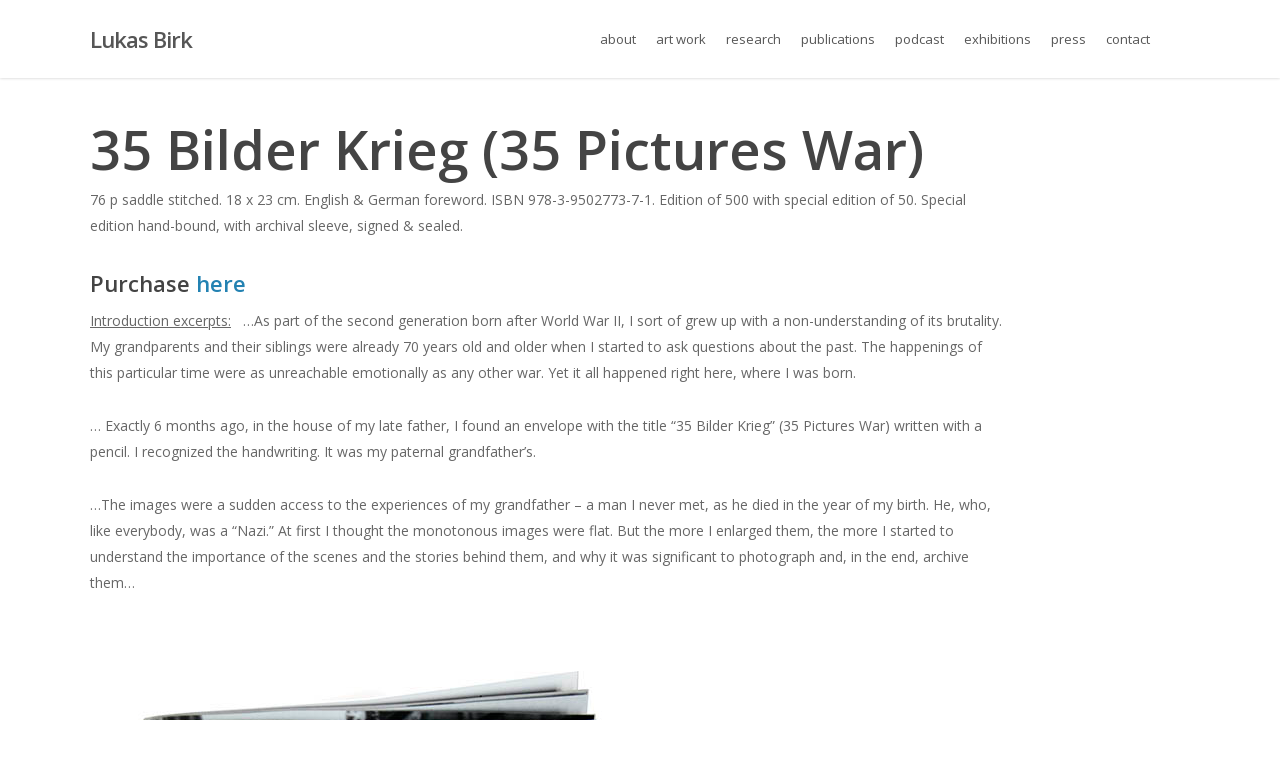

--- FILE ---
content_type: text/html; charset=UTF-8
request_url: https://www.lukasbirk.com/35bilderkrieg/
body_size: 12383
content:
<!doctype html>
<html lang="en-US" class="no-js">
<head>
	<meta charset="UTF-8">
	<meta name="viewport" content="width=device-width, initial-scale=1, maximum-scale=1, user-scalable=0" /><meta name='robots' content='index, follow, max-image-preview:large, max-snippet:-1, max-video-preview:-1' />

	<!-- This site is optimized with the Yoast SEO plugin v26.7 - https://yoast.com/wordpress/plugins/seo/ -->
	<title>35 Bilder Krieg (35 Pictures War) - Lukas Birk</title>
	<link rel="canonical" href="https://www.lukasbirk.com/35bilderkrieg/" />
	<meta property="og:locale" content="en_US" />
	<meta property="og:type" content="article" />
	<meta property="og:title" content="35 Bilder Krieg (35 Pictures War) - Lukas Birk" />
	<meta property="og:url" content="https://www.lukasbirk.com/35bilderkrieg/" />
	<meta property="og:site_name" content="Lukas Birk" />
	<meta property="article:publisher" content="https://www.facebook.com/lukas.birk.austria" />
	<meta property="article:modified_time" content="2015-07-30T13:12:08+00:00" />
	<meta property="og:image" content="http://www.lukasbirk.com/site/wp-content/uploads/2013/10/35_Bilder-Krieg_4_web.jpg" />
	<meta name="twitter:card" content="summary_large_image" />
	<meta name="twitter:label1" content="Est. reading time" />
	<meta name="twitter:data1" content="1 minute" />
	<script type="application/ld+json" class="yoast-schema-graph">{"@context":"https://schema.org","@graph":[{"@type":"WebPage","@id":"https://www.lukasbirk.com/35bilderkrieg/","url":"https://www.lukasbirk.com/35bilderkrieg/","name":"35 Bilder Krieg (35 Pictures War) - Lukas Birk","isPartOf":{"@id":"https://www.lukasbirk.com/#website"},"primaryImageOfPage":{"@id":"https://www.lukasbirk.com/35bilderkrieg/#primaryimage"},"image":{"@id":"https://www.lukasbirk.com/35bilderkrieg/#primaryimage"},"thumbnailUrl":"http://www.lukasbirk.com/site/wp-content/uploads/2013/10/35_Bilder-Krieg_4_web.jpg","datePublished":"2015-07-20T19:37:35+00:00","dateModified":"2015-07-30T13:12:08+00:00","breadcrumb":{"@id":"https://www.lukasbirk.com/35bilderkrieg/#breadcrumb"},"inLanguage":"en-US","potentialAction":[{"@type":"ReadAction","target":["https://www.lukasbirk.com/35bilderkrieg/"]}]},{"@type":"ImageObject","inLanguage":"en-US","@id":"https://www.lukasbirk.com/35bilderkrieg/#primaryimage","url":"http://www.lukasbirk.com/site/wp-content/uploads/2013/10/35_Bilder-Krieg_4_web.jpg","contentUrl":"http://www.lukasbirk.com/site/wp-content/uploads/2013/10/35_Bilder-Krieg_4_web.jpg"},{"@type":"BreadcrumbList","@id":"https://www.lukasbirk.com/35bilderkrieg/#breadcrumb","itemListElement":[{"@type":"ListItem","position":1,"name":"Home","item":"https://www.lukasbirk.com/"},{"@type":"ListItem","position":2,"name":"35 Bilder Krieg (35 Pictures War)"}]},{"@type":"WebSite","@id":"https://www.lukasbirk.com/#website","url":"https://www.lukasbirk.com/","name":"Lukas Birk","description":"travelling artist, archivist and storyteller. Born in Austria. He has worked in Europe, China, the Middle-East and Central-Asia.","potentialAction":[{"@type":"SearchAction","target":{"@type":"EntryPoint","urlTemplate":"https://www.lukasbirk.com/?s={search_term_string}"},"query-input":{"@type":"PropertyValueSpecification","valueRequired":true,"valueName":"search_term_string"}}],"inLanguage":"en-US"}]}</script>
	<!-- / Yoast SEO plugin. -->


<link rel='dns-prefetch' href='//fonts.googleapis.com' />
<link rel="alternate" type="application/rss+xml" title="Lukas Birk &raquo; Feed" href="https://www.lukasbirk.com/feed/" />
<link rel="alternate" type="application/rss+xml" title="Lukas Birk &raquo; Comments Feed" href="https://www.lukasbirk.com/comments/feed/" />
<link rel="alternate" type="application/rss+xml" title="Lukas Birk &raquo; 35 Bilder Krieg (35 Pictures War) Comments Feed" href="https://www.lukasbirk.com/35bilderkrieg/feed/" />
<link rel="alternate" title="oEmbed (JSON)" type="application/json+oembed" href="https://www.lukasbirk.com/wp-json/oembed/1.0/embed?url=https%3A%2F%2Fwww.lukasbirk.com%2F35bilderkrieg%2F" />
<link rel="alternate" title="oEmbed (XML)" type="text/xml+oembed" href="https://www.lukasbirk.com/wp-json/oembed/1.0/embed?url=https%3A%2F%2Fwww.lukasbirk.com%2F35bilderkrieg%2F&#038;format=xml" />
<style id='wp-img-auto-sizes-contain-inline-css' type='text/css'>
img:is([sizes=auto i],[sizes^="auto," i]){contain-intrinsic-size:3000px 1500px}
/*# sourceURL=wp-img-auto-sizes-contain-inline-css */
</style>
<style id='wp-emoji-styles-inline-css' type='text/css'>

	img.wp-smiley, img.emoji {
		display: inline !important;
		border: none !important;
		box-shadow: none !important;
		height: 1em !important;
		width: 1em !important;
		margin: 0 0.07em !important;
		vertical-align: -0.1em !important;
		background: none !important;
		padding: 0 !important;
	}
/*# sourceURL=wp-emoji-styles-inline-css */
</style>
<style id='wp-block-library-inline-css' type='text/css'>
:root{--wp-block-synced-color:#7a00df;--wp-block-synced-color--rgb:122,0,223;--wp-bound-block-color:var(--wp-block-synced-color);--wp-editor-canvas-background:#ddd;--wp-admin-theme-color:#007cba;--wp-admin-theme-color--rgb:0,124,186;--wp-admin-theme-color-darker-10:#006ba1;--wp-admin-theme-color-darker-10--rgb:0,107,160.5;--wp-admin-theme-color-darker-20:#005a87;--wp-admin-theme-color-darker-20--rgb:0,90,135;--wp-admin-border-width-focus:2px}@media (min-resolution:192dpi){:root{--wp-admin-border-width-focus:1.5px}}.wp-element-button{cursor:pointer}:root .has-very-light-gray-background-color{background-color:#eee}:root .has-very-dark-gray-background-color{background-color:#313131}:root .has-very-light-gray-color{color:#eee}:root .has-very-dark-gray-color{color:#313131}:root .has-vivid-green-cyan-to-vivid-cyan-blue-gradient-background{background:linear-gradient(135deg,#00d084,#0693e3)}:root .has-purple-crush-gradient-background{background:linear-gradient(135deg,#34e2e4,#4721fb 50%,#ab1dfe)}:root .has-hazy-dawn-gradient-background{background:linear-gradient(135deg,#faaca8,#dad0ec)}:root .has-subdued-olive-gradient-background{background:linear-gradient(135deg,#fafae1,#67a671)}:root .has-atomic-cream-gradient-background{background:linear-gradient(135deg,#fdd79a,#004a59)}:root .has-nightshade-gradient-background{background:linear-gradient(135deg,#330968,#31cdcf)}:root .has-midnight-gradient-background{background:linear-gradient(135deg,#020381,#2874fc)}:root{--wp--preset--font-size--normal:16px;--wp--preset--font-size--huge:42px}.has-regular-font-size{font-size:1em}.has-larger-font-size{font-size:2.625em}.has-normal-font-size{font-size:var(--wp--preset--font-size--normal)}.has-huge-font-size{font-size:var(--wp--preset--font-size--huge)}.has-text-align-center{text-align:center}.has-text-align-left{text-align:left}.has-text-align-right{text-align:right}.has-fit-text{white-space:nowrap!important}#end-resizable-editor-section{display:none}.aligncenter{clear:both}.items-justified-left{justify-content:flex-start}.items-justified-center{justify-content:center}.items-justified-right{justify-content:flex-end}.items-justified-space-between{justify-content:space-between}.screen-reader-text{border:0;clip-path:inset(50%);height:1px;margin:-1px;overflow:hidden;padding:0;position:absolute;width:1px;word-wrap:normal!important}.screen-reader-text:focus{background-color:#ddd;clip-path:none;color:#444;display:block;font-size:1em;height:auto;left:5px;line-height:normal;padding:15px 23px 14px;text-decoration:none;top:5px;width:auto;z-index:100000}html :where(.has-border-color){border-style:solid}html :where([style*=border-top-color]){border-top-style:solid}html :where([style*=border-right-color]){border-right-style:solid}html :where([style*=border-bottom-color]){border-bottom-style:solid}html :where([style*=border-left-color]){border-left-style:solid}html :where([style*=border-width]){border-style:solid}html :where([style*=border-top-width]){border-top-style:solid}html :where([style*=border-right-width]){border-right-style:solid}html :where([style*=border-bottom-width]){border-bottom-style:solid}html :where([style*=border-left-width]){border-left-style:solid}html :where(img[class*=wp-image-]){height:auto;max-width:100%}:where(figure){margin:0 0 1em}html :where(.is-position-sticky){--wp-admin--admin-bar--position-offset:var(--wp-admin--admin-bar--height,0px)}@media screen and (max-width:600px){html :where(.is-position-sticky){--wp-admin--admin-bar--position-offset:0px}}

/*# sourceURL=wp-block-library-inline-css */
</style><style id='global-styles-inline-css' type='text/css'>
:root{--wp--preset--aspect-ratio--square: 1;--wp--preset--aspect-ratio--4-3: 4/3;--wp--preset--aspect-ratio--3-4: 3/4;--wp--preset--aspect-ratio--3-2: 3/2;--wp--preset--aspect-ratio--2-3: 2/3;--wp--preset--aspect-ratio--16-9: 16/9;--wp--preset--aspect-ratio--9-16: 9/16;--wp--preset--color--black: #000000;--wp--preset--color--cyan-bluish-gray: #abb8c3;--wp--preset--color--white: #ffffff;--wp--preset--color--pale-pink: #f78da7;--wp--preset--color--vivid-red: #cf2e2e;--wp--preset--color--luminous-vivid-orange: #ff6900;--wp--preset--color--luminous-vivid-amber: #fcb900;--wp--preset--color--light-green-cyan: #7bdcb5;--wp--preset--color--vivid-green-cyan: #00d084;--wp--preset--color--pale-cyan-blue: #8ed1fc;--wp--preset--color--vivid-cyan-blue: #0693e3;--wp--preset--color--vivid-purple: #9b51e0;--wp--preset--gradient--vivid-cyan-blue-to-vivid-purple: linear-gradient(135deg,rgb(6,147,227) 0%,rgb(155,81,224) 100%);--wp--preset--gradient--light-green-cyan-to-vivid-green-cyan: linear-gradient(135deg,rgb(122,220,180) 0%,rgb(0,208,130) 100%);--wp--preset--gradient--luminous-vivid-amber-to-luminous-vivid-orange: linear-gradient(135deg,rgb(252,185,0) 0%,rgb(255,105,0) 100%);--wp--preset--gradient--luminous-vivid-orange-to-vivid-red: linear-gradient(135deg,rgb(255,105,0) 0%,rgb(207,46,46) 100%);--wp--preset--gradient--very-light-gray-to-cyan-bluish-gray: linear-gradient(135deg,rgb(238,238,238) 0%,rgb(169,184,195) 100%);--wp--preset--gradient--cool-to-warm-spectrum: linear-gradient(135deg,rgb(74,234,220) 0%,rgb(151,120,209) 20%,rgb(207,42,186) 40%,rgb(238,44,130) 60%,rgb(251,105,98) 80%,rgb(254,248,76) 100%);--wp--preset--gradient--blush-light-purple: linear-gradient(135deg,rgb(255,206,236) 0%,rgb(152,150,240) 100%);--wp--preset--gradient--blush-bordeaux: linear-gradient(135deg,rgb(254,205,165) 0%,rgb(254,45,45) 50%,rgb(107,0,62) 100%);--wp--preset--gradient--luminous-dusk: linear-gradient(135deg,rgb(255,203,112) 0%,rgb(199,81,192) 50%,rgb(65,88,208) 100%);--wp--preset--gradient--pale-ocean: linear-gradient(135deg,rgb(255,245,203) 0%,rgb(182,227,212) 50%,rgb(51,167,181) 100%);--wp--preset--gradient--electric-grass: linear-gradient(135deg,rgb(202,248,128) 0%,rgb(113,206,126) 100%);--wp--preset--gradient--midnight: linear-gradient(135deg,rgb(2,3,129) 0%,rgb(40,116,252) 100%);--wp--preset--font-size--small: 13px;--wp--preset--font-size--medium: 20px;--wp--preset--font-size--large: 36px;--wp--preset--font-size--x-large: 42px;--wp--preset--spacing--20: 0.44rem;--wp--preset--spacing--30: 0.67rem;--wp--preset--spacing--40: 1rem;--wp--preset--spacing--50: 1.5rem;--wp--preset--spacing--60: 2.25rem;--wp--preset--spacing--70: 3.38rem;--wp--preset--spacing--80: 5.06rem;--wp--preset--shadow--natural: 6px 6px 9px rgba(0, 0, 0, 0.2);--wp--preset--shadow--deep: 12px 12px 50px rgba(0, 0, 0, 0.4);--wp--preset--shadow--sharp: 6px 6px 0px rgba(0, 0, 0, 0.2);--wp--preset--shadow--outlined: 6px 6px 0px -3px rgb(255, 255, 255), 6px 6px rgb(0, 0, 0);--wp--preset--shadow--crisp: 6px 6px 0px rgb(0, 0, 0);}:root { --wp--style--global--content-size: 1300px;--wp--style--global--wide-size: 1300px; }:where(body) { margin: 0; }.wp-site-blocks > .alignleft { float: left; margin-right: 2em; }.wp-site-blocks > .alignright { float: right; margin-left: 2em; }.wp-site-blocks > .aligncenter { justify-content: center; margin-left: auto; margin-right: auto; }:where(.is-layout-flex){gap: 0.5em;}:where(.is-layout-grid){gap: 0.5em;}.is-layout-flow > .alignleft{float: left;margin-inline-start: 0;margin-inline-end: 2em;}.is-layout-flow > .alignright{float: right;margin-inline-start: 2em;margin-inline-end: 0;}.is-layout-flow > .aligncenter{margin-left: auto !important;margin-right: auto !important;}.is-layout-constrained > .alignleft{float: left;margin-inline-start: 0;margin-inline-end: 2em;}.is-layout-constrained > .alignright{float: right;margin-inline-start: 2em;margin-inline-end: 0;}.is-layout-constrained > .aligncenter{margin-left: auto !important;margin-right: auto !important;}.is-layout-constrained > :where(:not(.alignleft):not(.alignright):not(.alignfull)){max-width: var(--wp--style--global--content-size);margin-left: auto !important;margin-right: auto !important;}.is-layout-constrained > .alignwide{max-width: var(--wp--style--global--wide-size);}body .is-layout-flex{display: flex;}.is-layout-flex{flex-wrap: wrap;align-items: center;}.is-layout-flex > :is(*, div){margin: 0;}body .is-layout-grid{display: grid;}.is-layout-grid > :is(*, div){margin: 0;}body{padding-top: 0px;padding-right: 0px;padding-bottom: 0px;padding-left: 0px;}:root :where(.wp-element-button, .wp-block-button__link){background-color: #32373c;border-width: 0;color: #fff;font-family: inherit;font-size: inherit;font-style: inherit;font-weight: inherit;letter-spacing: inherit;line-height: inherit;padding-top: calc(0.667em + 2px);padding-right: calc(1.333em + 2px);padding-bottom: calc(0.667em + 2px);padding-left: calc(1.333em + 2px);text-decoration: none;text-transform: inherit;}.has-black-color{color: var(--wp--preset--color--black) !important;}.has-cyan-bluish-gray-color{color: var(--wp--preset--color--cyan-bluish-gray) !important;}.has-white-color{color: var(--wp--preset--color--white) !important;}.has-pale-pink-color{color: var(--wp--preset--color--pale-pink) !important;}.has-vivid-red-color{color: var(--wp--preset--color--vivid-red) !important;}.has-luminous-vivid-orange-color{color: var(--wp--preset--color--luminous-vivid-orange) !important;}.has-luminous-vivid-amber-color{color: var(--wp--preset--color--luminous-vivid-amber) !important;}.has-light-green-cyan-color{color: var(--wp--preset--color--light-green-cyan) !important;}.has-vivid-green-cyan-color{color: var(--wp--preset--color--vivid-green-cyan) !important;}.has-pale-cyan-blue-color{color: var(--wp--preset--color--pale-cyan-blue) !important;}.has-vivid-cyan-blue-color{color: var(--wp--preset--color--vivid-cyan-blue) !important;}.has-vivid-purple-color{color: var(--wp--preset--color--vivid-purple) !important;}.has-black-background-color{background-color: var(--wp--preset--color--black) !important;}.has-cyan-bluish-gray-background-color{background-color: var(--wp--preset--color--cyan-bluish-gray) !important;}.has-white-background-color{background-color: var(--wp--preset--color--white) !important;}.has-pale-pink-background-color{background-color: var(--wp--preset--color--pale-pink) !important;}.has-vivid-red-background-color{background-color: var(--wp--preset--color--vivid-red) !important;}.has-luminous-vivid-orange-background-color{background-color: var(--wp--preset--color--luminous-vivid-orange) !important;}.has-luminous-vivid-amber-background-color{background-color: var(--wp--preset--color--luminous-vivid-amber) !important;}.has-light-green-cyan-background-color{background-color: var(--wp--preset--color--light-green-cyan) !important;}.has-vivid-green-cyan-background-color{background-color: var(--wp--preset--color--vivid-green-cyan) !important;}.has-pale-cyan-blue-background-color{background-color: var(--wp--preset--color--pale-cyan-blue) !important;}.has-vivid-cyan-blue-background-color{background-color: var(--wp--preset--color--vivid-cyan-blue) !important;}.has-vivid-purple-background-color{background-color: var(--wp--preset--color--vivid-purple) !important;}.has-black-border-color{border-color: var(--wp--preset--color--black) !important;}.has-cyan-bluish-gray-border-color{border-color: var(--wp--preset--color--cyan-bluish-gray) !important;}.has-white-border-color{border-color: var(--wp--preset--color--white) !important;}.has-pale-pink-border-color{border-color: var(--wp--preset--color--pale-pink) !important;}.has-vivid-red-border-color{border-color: var(--wp--preset--color--vivid-red) !important;}.has-luminous-vivid-orange-border-color{border-color: var(--wp--preset--color--luminous-vivid-orange) !important;}.has-luminous-vivid-amber-border-color{border-color: var(--wp--preset--color--luminous-vivid-amber) !important;}.has-light-green-cyan-border-color{border-color: var(--wp--preset--color--light-green-cyan) !important;}.has-vivid-green-cyan-border-color{border-color: var(--wp--preset--color--vivid-green-cyan) !important;}.has-pale-cyan-blue-border-color{border-color: var(--wp--preset--color--pale-cyan-blue) !important;}.has-vivid-cyan-blue-border-color{border-color: var(--wp--preset--color--vivid-cyan-blue) !important;}.has-vivid-purple-border-color{border-color: var(--wp--preset--color--vivid-purple) !important;}.has-vivid-cyan-blue-to-vivid-purple-gradient-background{background: var(--wp--preset--gradient--vivid-cyan-blue-to-vivid-purple) !important;}.has-light-green-cyan-to-vivid-green-cyan-gradient-background{background: var(--wp--preset--gradient--light-green-cyan-to-vivid-green-cyan) !important;}.has-luminous-vivid-amber-to-luminous-vivid-orange-gradient-background{background: var(--wp--preset--gradient--luminous-vivid-amber-to-luminous-vivid-orange) !important;}.has-luminous-vivid-orange-to-vivid-red-gradient-background{background: var(--wp--preset--gradient--luminous-vivid-orange-to-vivid-red) !important;}.has-very-light-gray-to-cyan-bluish-gray-gradient-background{background: var(--wp--preset--gradient--very-light-gray-to-cyan-bluish-gray) !important;}.has-cool-to-warm-spectrum-gradient-background{background: var(--wp--preset--gradient--cool-to-warm-spectrum) !important;}.has-blush-light-purple-gradient-background{background: var(--wp--preset--gradient--blush-light-purple) !important;}.has-blush-bordeaux-gradient-background{background: var(--wp--preset--gradient--blush-bordeaux) !important;}.has-luminous-dusk-gradient-background{background: var(--wp--preset--gradient--luminous-dusk) !important;}.has-pale-ocean-gradient-background{background: var(--wp--preset--gradient--pale-ocean) !important;}.has-electric-grass-gradient-background{background: var(--wp--preset--gradient--electric-grass) !important;}.has-midnight-gradient-background{background: var(--wp--preset--gradient--midnight) !important;}.has-small-font-size{font-size: var(--wp--preset--font-size--small) !important;}.has-medium-font-size{font-size: var(--wp--preset--font-size--medium) !important;}.has-large-font-size{font-size: var(--wp--preset--font-size--large) !important;}.has-x-large-font-size{font-size: var(--wp--preset--font-size--x-large) !important;}
/*# sourceURL=global-styles-inline-css */
</style>

<link rel='stylesheet' id='cpsh-shortcodes-css' href='https://www.lukasbirk.com/site/wp-content/plugins/column-shortcodes//assets/css/shortcodes.css?ver=1.0.1' type='text/css' media='all' />
<link rel='stylesheet' id='font-awesome-css' href='https://www.lukasbirk.com/site/wp-content/themes/salient/css/font-awesome-legacy.min.css?ver=4.7.1' type='text/css' media='all' />
<link rel='stylesheet' id='salient-grid-system-legacy-css' href='https://www.lukasbirk.com/site/wp-content/themes/salient/css/build/grid-system-legacy.css?ver=17.1.0' type='text/css' media='all' />
<link rel='stylesheet' id='main-styles-css' href='https://www.lukasbirk.com/site/wp-content/themes/salient/css/build/style.css?ver=17.1.0' type='text/css' media='all' />
<style id='main-styles-inline-css' type='text/css'>
html:not(.page-trans-loaded) { background-color: #ffffff; }
/*# sourceURL=main-styles-inline-css */
</style>
<link rel='stylesheet' id='nectar_default_font_open_sans-css' href='https://fonts.googleapis.com/css?family=Open+Sans%3A300%2C400%2C600%2C700&#038;subset=latin%2Clatin-ext' type='text/css' media='all' />
<link rel='stylesheet' id='responsive-css' href='https://www.lukasbirk.com/site/wp-content/themes/salient/css/build/responsive.css?ver=17.1.0' type='text/css' media='all' />
<link rel='stylesheet' id='skin-ascend-css' href='https://www.lukasbirk.com/site/wp-content/themes/salient/css/build/ascend.css?ver=17.1.0' type='text/css' media='all' />
<link rel='stylesheet' id='salient-wp-menu-dynamic-css' href='https://www.lukasbirk.com/site/wp-content/uploads/salient/menu-dynamic.css?ver=48005' type='text/css' media='all' />
<link rel='stylesheet' id='dynamic-css-css' href='https://www.lukasbirk.com/site/wp-content/themes/salient/css/salient-dynamic-styles.css?ver=35894' type='text/css' media='all' />
<style id='dynamic-css-inline-css' type='text/css'>
@media only screen and (min-width:1000px){body #ajax-content-wrap.no-scroll{min-height:calc(100vh - 78px);height:calc(100vh - 78px)!important;}}@media only screen and (min-width:1000px){#page-header-wrap.fullscreen-header,#page-header-wrap.fullscreen-header #page-header-bg,html:not(.nectar-box-roll-loaded) .nectar-box-roll > #page-header-bg.fullscreen-header,.nectar_fullscreen_zoom_recent_projects,#nectar_fullscreen_rows:not(.afterLoaded) > div{height:calc(100vh - 77px);}.wpb_row.vc_row-o-full-height.top-level,.wpb_row.vc_row-o-full-height.top-level > .col.span_12{min-height:calc(100vh - 77px);}html:not(.nectar-box-roll-loaded) .nectar-box-roll > #page-header-bg.fullscreen-header{top:78px;}.nectar-slider-wrap[data-fullscreen="true"]:not(.loaded),.nectar-slider-wrap[data-fullscreen="true"]:not(.loaded) .swiper-container{height:calc(100vh - 76px)!important;}.admin-bar .nectar-slider-wrap[data-fullscreen="true"]:not(.loaded),.admin-bar .nectar-slider-wrap[data-fullscreen="true"]:not(.loaded) .swiper-container{height:calc(100vh - 76px - 32px)!important;}}.admin-bar[class*="page-template-template-no-header"] .wpb_row.vc_row-o-full-height.top-level,.admin-bar[class*="page-template-template-no-header"] .wpb_row.vc_row-o-full-height.top-level > .col.span_12{min-height:calc(100vh - 32px);}body[class*="page-template-template-no-header"] .wpb_row.vc_row-o-full-height.top-level,body[class*="page-template-template-no-header"] .wpb_row.vc_row-o-full-height.top-level > .col.span_12{min-height:100vh;}@media only screen and (max-width:999px){.using-mobile-browser #nectar_fullscreen_rows:not(.afterLoaded):not([data-mobile-disable="on"]) > div{height:calc(100vh - 100px);}.using-mobile-browser .wpb_row.vc_row-o-full-height.top-level,.using-mobile-browser .wpb_row.vc_row-o-full-height.top-level > .col.span_12,[data-permanent-transparent="1"].using-mobile-browser .wpb_row.vc_row-o-full-height.top-level,[data-permanent-transparent="1"].using-mobile-browser .wpb_row.vc_row-o-full-height.top-level > .col.span_12{min-height:calc(100vh - 100px);}html:not(.nectar-box-roll-loaded) .nectar-box-roll > #page-header-bg.fullscreen-header,.nectar_fullscreen_zoom_recent_projects,.nectar-slider-wrap[data-fullscreen="true"]:not(.loaded),.nectar-slider-wrap[data-fullscreen="true"]:not(.loaded) .swiper-container,#nectar_fullscreen_rows:not(.afterLoaded):not([data-mobile-disable="on"]) > div{height:calc(100vh - 47px);}.wpb_row.vc_row-o-full-height.top-level,.wpb_row.vc_row-o-full-height.top-level > .col.span_12{min-height:calc(100vh - 47px);}body[data-transparent-header="false"] #ajax-content-wrap.no-scroll{min-height:calc(100vh - 47px);height:calc(100vh - 47px);}}.screen-reader-text,.nectar-skip-to-content:not(:focus){border:0;clip:rect(1px,1px,1px,1px);clip-path:inset(50%);height:1px;margin:-1px;overflow:hidden;padding:0;position:absolute!important;width:1px;word-wrap:normal!important;}.row .col img:not([srcset]){width:auto;}.row .col img.img-with-animation.nectar-lazy:not([srcset]){width:100%;}
#project-meta .n-shortcode {
  display: none!important; 
}

.nectar-love-wrap {
    display: none !important;
}
/*# sourceURL=dynamic-css-inline-css */
</style>
<script type="text/javascript" src="https://www.lukasbirk.com/site/wp-includes/js/jquery/jquery.min.js?ver=3.7.1" id="jquery-core-js"></script>
<script type="text/javascript" src="https://www.lukasbirk.com/site/wp-includes/js/jquery/jquery-migrate.min.js?ver=3.4.1" id="jquery-migrate-js"></script>
<link rel="https://api.w.org/" href="https://www.lukasbirk.com/wp-json/" /><link rel="alternate" title="JSON" type="application/json" href="https://www.lukasbirk.com/wp-json/wp/v2/pages/2025" /><link rel="EditURI" type="application/rsd+xml" title="RSD" href="https://www.lukasbirk.com/site/xmlrpc.php?rsd" />
<meta name="generator" content="WordPress 6.9" />
<link rel='shortlink' href='https://www.lukasbirk.com/?p=2025' />
<script type="text/javascript"> var root = document.getElementsByTagName( "html" )[0]; root.setAttribute( "class", "js" ); </script><link data-pagespeed-no-defer data-nowprocket data-wpacu-skip data-no-optimize data-noptimize rel='stylesheet' id='main-styles-non-critical-css' href='https://www.lukasbirk.com/site/wp-content/themes/salient/css/build/style-non-critical.css?ver=17.1.0' type='text/css' media='all' />
<link data-pagespeed-no-defer data-nowprocket data-wpacu-skip data-no-optimize data-noptimize rel='stylesheet' id='magnific-css' href='https://www.lukasbirk.com/site/wp-content/themes/salient/css/build/plugins/magnific.css?ver=8.6.0' type='text/css' media='all' />
<link data-pagespeed-no-defer data-nowprocket data-wpacu-skip data-no-optimize data-noptimize rel='stylesheet' id='nectar-ocm-core-css' href='https://www.lukasbirk.com/site/wp-content/themes/salient/css/build/off-canvas/core.css?ver=17.1.0' type='text/css' media='all' />
</head><body class="wp-singular page-template-default page page-id-2025 wp-theme-salient ascend modula-best-grid-gallery" data-footer-reveal="false" data-footer-reveal-shadow="none" data-header-format="default" data-body-border="off" data-boxed-style="" data-header-breakpoint="1000" data-dropdown-style="minimal" data-cae="easeOutCubic" data-cad="750" data-megamenu-width="contained" data-aie="none" data-ls="magnific" data-apte="standard" data-hhun="0" data-fancy-form-rcs="default" data-form-style="minimal" data-form-submit="regular" data-is="minimal" data-button-style="default" data-user-account-button="false" data-header-inherit-rc="false" data-header-search="false" data-animated-anchors="true" data-ajax-transitions="true" data-full-width-header="false" data-slide-out-widget-area="true" data-slide-out-widget-area-style="slide-out-from-right" data-user-set-ocm="off" data-loading-animation="none" data-bg-header="false" data-responsive="1" data-ext-responsive="true" data-ext-padding="90" data-header-resize="1" data-header-color="custom" data-transparent-header="false" data-cart="false" data-remove-m-parallax="" data-remove-m-video-bgs="" data-m-animate="0" data-force-header-trans-color="light" data-smooth-scrolling="0" data-permanent-transparent="false" >
	
	<script type="text/javascript">
	 (function(window, document) {

		document.documentElement.classList.remove("no-js");

		if(navigator.userAgent.match(/(Android|iPod|iPhone|iPad|BlackBerry|IEMobile|Opera Mini)/)) {
			document.body.className += " using-mobile-browser mobile ";
		}
		if(navigator.userAgent.match(/Mac/) && navigator.maxTouchPoints && navigator.maxTouchPoints > 2) {
			document.body.className += " using-ios-device ";
		}

		if( !("ontouchstart" in window) ) {

			var body = document.querySelector("body");
			var winW = window.innerWidth;
			var bodyW = body.clientWidth;

			if (winW > bodyW + 4) {
				body.setAttribute("style", "--scroll-bar-w: " + (winW - bodyW - 4) + "px");
			} else {
				body.setAttribute("style", "--scroll-bar-w: 0px");
			}
		}

	 })(window, document);
   </script><a href="#ajax-content-wrap" class="nectar-skip-to-content">Skip to main content</a><div id="ajax-loading-screen" data-disable-mobile="1" data-disable-fade-on-click="0" data-effect="standard" data-method="standard"><div class="loading-icon none"><div class="material-icon">
						<svg class="nectar-material-spinner" width="60px" height="60px" viewBox="0 0 60 60">
							<circle stroke-linecap="round" cx="30" cy="30" r="26" fill="none" stroke-width="6"></circle>
				  		</svg>	 
					</div></div></div>	
	<div id="header-space"  data-header-mobile-fixed='1'></div> 
	
		<div id="header-outer" data-has-menu="true" data-has-buttons="no" data-header-button_style="default" data-using-pr-menu="false" data-mobile-fixed="1" data-ptnm="false" data-lhe="animated_underline" data-user-set-bg="#ffffff" data-format="default" data-permanent-transparent="false" data-megamenu-rt="0" data-remove-fixed="0" data-header-resize="1" data-cart="false" data-transparency-option="0" data-box-shadow="small" data-shrink-num="6" data-using-secondary="0" data-using-logo="0" data-logo-height="22" data-m-logo-height="24" data-padding="28" data-full-width="false" data-condense="false" >
		
<header id="top">
	<div class="container">
		<div class="row">
			<div class="col span_3">
								<a id="logo" href="https://www.lukasbirk.com" data-supplied-ml-starting-dark="false" data-supplied-ml-starting="false" data-supplied-ml="false" class="no-image">
					Lukas Birk				</a>
							</div><!--/span_3-->

			<div class="col span_9 col_last">
									<div class="nectar-mobile-only mobile-header"><div class="inner"></div></div>
													<div class="slide-out-widget-area-toggle mobile-icon slide-out-from-right" data-custom-color="false" data-icon-animation="simple-transform">
						<div> <a href="#slide-out-widget-area" role="button" aria-label="Navigation Menu" aria-expanded="false" class="closed">
							<span class="screen-reader-text">Menu</span><span aria-hidden="true"> <i class="lines-button x2"> <i class="lines"></i> </i> </span>						</a></div>
					</div>
				
									<nav aria-label="Main Menu">
													<ul class="sf-menu">
								<li id="menu-item-4714" class="menu-item menu-item-type-post_type menu-item-object-page nectar-regular-menu-item menu-item-4714"><a href="https://www.lukasbirk.com/about-2/"><span class="menu-title-text">about</span></a></li>
<li id="menu-item-4289" class="menu-item menu-item-type-post_type menu-item-object-page menu-item-has-children nectar-regular-menu-item menu-item-4289"><a href="https://www.lukasbirk.com/work/" aria-haspopup="true" aria-expanded="false"><span class="menu-title-text">art work</span></a>
<ul class="sub-menu">
	<li id="menu-item-4399" class="menu-item menu-item-type-post_type menu-item-object-page nectar-regular-menu-item menu-item-4399"><a href="https://www.lukasbirk.com/fernweh-an-archive/"><span class="menu-title-text">FERNWEH – an archive</span></a></li>
	<li id="menu-item-2439" class="menu-item menu-item-type-post_type menu-item-object-page nectar-regular-menu-item menu-item-2439"><a href="https://www.lukasbirk.com/artist-books/"><span class="menu-title-text">artist books</span></a></li>
	<li id="menu-item-2440" class="menu-item menu-item-type-post_type menu-item-object-page nectar-regular-menu-item menu-item-2440"><a href="https://www.lukasbirk.com/print-projects/"><span class="menu-title-text">print projects</span></a></li>
	<li id="menu-item-2438" class="menu-item menu-item-type-post_type menu-item-object-page nectar-regular-menu-item menu-item-2438"><a href="https://www.lukasbirk.com/films/"><span class="menu-title-text">film work</span></a></li>
	<li id="menu-item-2464" class="menu-item menu-item-type-post_type menu-item-object-page nectar-regular-menu-item menu-item-2464"><a href="https://www.lukasbirk.com/polaroids-from-the-middle-kingdom/"><span class="menu-title-text">polaroids from the middle kingdom</span></a></li>
	<li id="menu-item-2292" class="menu-item menu-item-type-post_type menu-item-object-page nectar-regular-menu-item menu-item-2292"><a href="https://www.lukasbirk.com/kafkanistan/"><span class="menu-title-text">kafkanistan</span></a></li>
</ul>
</li>
<li id="menu-item-4316" class="menu-item menu-item-type-post_type menu-item-object-page menu-item-has-children nectar-regular-menu-item menu-item-4316"><a href="https://www.lukasbirk.com/research/" aria-haspopup="true" aria-expanded="false"><span class="menu-title-text">research</span></a>
<ul class="sub-menu">
	<li id="menu-item-2340" class="menu-item menu-item-type-post_type menu-item-object-page nectar-regular-menu-item menu-item-2340"><a href="https://www.lukasbirk.com/myanmar-photo-archive/"><span class="menu-title-text">myanmar photo archive</span></a></li>
	<li id="menu-item-2339" class="menu-item menu-item-type-post_type menu-item-object-page nectar-regular-menu-item menu-item-2339"><a href="https://www.lukasbirk.com/afghan-box-camera-project/"><span class="menu-title-text">box camera research</span></a></li>
	<li id="menu-item-2034" class="menu-item menu-item-type-post_type menu-item-object-page nectar-regular-menu-item menu-item-2034"><a href="https://www.lukasbirk.com/archive/"><span class="menu-title-text">personal collection</span></a></li>
	<li id="menu-item-2342" class="menu-item menu-item-type-post_type menu-item-object-page nectar-regular-menu-item menu-item-2342"><a href="https://www.lukasbirk.com/sewonartspace/"><span class="menu-title-text">sewonartspace &#8211; yogyakarta</span></a></li>
	<li id="menu-item-2341" class="menu-item menu-item-type-post_type menu-item-object-page nectar-regular-menu-item menu-item-2341"><a href="https://www.lukasbirk.com/austro-sino-arts-program/"><span class="menu-title-text">austro sino arts program</span></a></li>
</ul>
</li>
<li id="menu-item-812" class="menu-item menu-item-type-post_type menu-item-object-page nectar-regular-menu-item menu-item-812"><a href="https://www.lukasbirk.com/publications-lukas-birk/"><span class="menu-title-text">publications</span></a></li>
<li id="menu-item-4741" class="menu-item menu-item-type-post_type menu-item-object-page nectar-regular-menu-item menu-item-4741"><a href="https://www.lukasbirk.com/podcast/"><span class="menu-title-text">podcast</span></a></li>
<li id="menu-item-788" class="menu-item menu-item-type-post_type menu-item-object-page nectar-regular-menu-item menu-item-788"><a href="https://www.lukasbirk.com/exhibitions/"><span class="menu-title-text">exhibitions</span></a></li>
<li id="menu-item-787" class="menu-item menu-item-type-post_type menu-item-object-page nectar-regular-menu-item menu-item-787"><a href="https://www.lukasbirk.com/press-lukas-birk/"><span class="menu-title-text">press</span></a></li>
<li id="menu-item-808" class="menu-item menu-item-type-post_type menu-item-object-page nectar-regular-menu-item menu-item-808"><a href="https://www.lukasbirk.com/contact-lukas-birk/"><span class="menu-title-text">contact</span></a></li>
<li id="social-in-menu" class="button_social_group"></li>							</ul>
													<ul class="buttons sf-menu" data-user-set-ocm="off">

								
							</ul>
						
					</nav>

					
				</div><!--/span_9-->

				
			</div><!--/row-->
					</div><!--/container-->
	</header>		
	</div>
	
<div id="search-outer" class="nectar">
	<div id="search">
		<div class="container">
			 <div id="search-box">
				 <div class="inner-wrap">
					 <div class="col span_12">
						  <form role="search" action="https://www.lukasbirk.com/" method="GET">
															<input type="text" name="s" id="s" value="Start Typing..." aria-label="Search" data-placeholder="Start Typing..." />
							
						
												</form>
					</div><!--/span_12-->
				</div><!--/inner-wrap-->
			 </div><!--/search-box-->
			 <div id="close"><a href="#" role="button"><span class="screen-reader-text">Close Search</span>
				<span class="icon-salient-x" aria-hidden="true"></span>				 </a></div>
		 </div><!--/container-->
	</div><!--/search-->
</div><!--/search-outer-->
	<div id="ajax-content-wrap">
<div class="container-wrap">
	<div class="container main-content" role="main">
		<div class="row">
			<div class="col span_10" data-animation="" data-delay="0">
<h1>35 Bilder Krieg (35 Pictures War)</h1>
<p>76 p saddle stitched. 18 x 23 cm. English &amp; German foreword. ISBN 978-3-9502773-7-1. Edition of 500 with special edition of 50. Special edition hand-bound, with archival sleeve, signed &amp; sealed.</p>
<h3>Purchase <a href="http://www.lukasbirk.com/store">here</a></h3>
<p><span style="text-decoration: underline;">Introduction excerpts:</span>   …As part of the second generation born after World War II, I sort of grew up with a non-understanding of its brutality. My grandparents and their siblings were already 70 years old and older when I started to ask questions about the past. The happenings of this particular time were as unreachable emotionally as any other war. Yet it all happened right here, where I was born.</p>
<p>… Exactly 6 months ago, in the house of my late father, I found an envelope with the title “35 Bilder Krieg” (35 Pictures War) written with a pencil. I recognized the handwriting. It was my paternal grandfather’s.</p>
<p>…The images were a sudden access to the experiences of my grandfather – a man I never met, as he died in the year of my birth. He, who, like everybody, was a “Nazi.” At first I thought the monotonous images were flat. But the more I enlarged them, the more I started to understand the importance of the scenes and the stories behind them, and why it was significant to photograph and, in the end, archive them…</p>
<p><a href="http://www.lukasbirk.com/site/wp-content/uploads/2013/10/35_Bilder-Krieg_4_web.jpg"><img fetchpriority="high" decoding="async" class="alignnone size-full wp-image-2045" src="http://www.lukasbirk.com/site/wp-content/uploads/2013/10/35_Bilder-Krieg_4_web.jpg" alt="35_Bilder Krieg_4_web" width="574" height="700" srcset="https://www.lukasbirk.com/site/wp-content/uploads/2013/10/35_Bilder-Krieg_4_web.jpg 574w, https://www.lukasbirk.com/site/wp-content/uploads/2013/10/35_Bilder-Krieg_4_web-246x300.jpg 246w" sizes="(max-width: 574px) 100vw, 574px" /></a></p>
<p><img decoding="async" class="alignnone size-full wp-image-2044" src="http://www.lukasbirk.com/site/wp-content/uploads/2013/10/35_Bilder-Krieg_3_web.jpg" alt="35_Bilder Krieg_3_web" width="900" height="737" srcset="https://www.lukasbirk.com/site/wp-content/uploads/2013/10/35_Bilder-Krieg_3_web.jpg 900w, https://www.lukasbirk.com/site/wp-content/uploads/2013/10/35_Bilder-Krieg_3_web-300x246.jpg 300w" sizes="(max-width: 900px) 100vw, 900px" /></p>
<p><a href="http://www.lukasbirk.com/site/wp-content/uploads/2015/07/35BilderKrieg-76p-A42.jpg"><img decoding="async" class="alignnone size-large wp-image-2054" src="http://www.lukasbirk.com/site/wp-content/uploads/2015/07/35BilderKrieg-76p-A42-1024x655.jpg" alt="35BilderKrieg 76p A42" width="1024" height="655" srcset="https://www.lukasbirk.com/site/wp-content/uploads/2015/07/35BilderKrieg-76p-A42-1024x655.jpg 1024w, https://www.lukasbirk.com/site/wp-content/uploads/2015/07/35BilderKrieg-76p-A42-300x192.jpg 300w" sizes="(max-width: 1024px) 100vw, 1024px" /></a> <a href="http://www.lukasbirk.com/site/wp-content/uploads/2015/07/35BilderKrieg-76p-A43.jpg"><img decoding="async" class="alignnone size-large wp-image-2055" src="http://www.lukasbirk.com/site/wp-content/uploads/2015/07/35BilderKrieg-76p-A43-1024x655.jpg" alt="35BilderKrieg 76p A43" width="1024" height="655" srcset="https://www.lukasbirk.com/site/wp-content/uploads/2015/07/35BilderKrieg-76p-A43-1024x655.jpg 1024w, https://www.lukasbirk.com/site/wp-content/uploads/2015/07/35BilderKrieg-76p-A43-300x192.jpg 300w" sizes="(max-width: 1024px) 100vw, 1024px" /></a> <a href="http://www.lukasbirk.com/site/wp-content/uploads/2015/07/35BilderKrieg-76p-A44.jpg"><img decoding="async" class="alignnone size-large wp-image-2056" src="http://www.lukasbirk.com/site/wp-content/uploads/2015/07/35BilderKrieg-76p-A44-1024x655.jpg" alt="35BilderKrieg 76p A44" width="1024" height="655" srcset="https://www.lukasbirk.com/site/wp-content/uploads/2015/07/35BilderKrieg-76p-A44-1024x655.jpg 1024w, https://www.lukasbirk.com/site/wp-content/uploads/2015/07/35BilderKrieg-76p-A44-300x192.jpg 300w" sizes="(max-width: 1024px) 100vw, 1024px" /></a> <a href="http://www.lukasbirk.com/site/wp-content/uploads/2015/07/35BilderKrieg-76p-A45.jpg"><img decoding="async" class="alignnone size-large wp-image-2057" src="http://www.lukasbirk.com/site/wp-content/uploads/2015/07/35BilderKrieg-76p-A45-1024x655.jpg" alt="35BilderKrieg 76p A45" width="1024" height="655" srcset="https://www.lukasbirk.com/site/wp-content/uploads/2015/07/35BilderKrieg-76p-A45-1024x655.jpg 1024w, https://www.lukasbirk.com/site/wp-content/uploads/2015/07/35BilderKrieg-76p-A45-300x192.jpg 300w" sizes="(max-width: 1024px) 100vw, 1024px" /></a> <a href="http://www.lukasbirk.com/site/wp-content/uploads/2015/07/35BilderKrieg-76p-A46.jpg"><img decoding="async" class="alignnone size-large wp-image-2058" src="http://www.lukasbirk.com/site/wp-content/uploads/2015/07/35BilderKrieg-76p-A46-1024x655.jpg" alt="35BilderKrieg 76p A46" width="1024" height="655" srcset="https://www.lukasbirk.com/site/wp-content/uploads/2015/07/35BilderKrieg-76p-A46-1024x655.jpg 1024w, https://www.lukasbirk.com/site/wp-content/uploads/2015/07/35BilderKrieg-76p-A46-300x192.jpg 300w" sizes="(max-width: 1024px) 100vw, 1024px" /></a> <a href="http://www.lukasbirk.com/site/wp-content/uploads/2015/07/35BilderKrieg-76p-A47.jpg"><img decoding="async" class="alignnone size-large wp-image-2059" src="http://www.lukasbirk.com/site/wp-content/uploads/2015/07/35BilderKrieg-76p-A47-1024x655.jpg" alt="35BilderKrieg 76p A47" width="1024" height="655" srcset="https://www.lukasbirk.com/site/wp-content/uploads/2015/07/35BilderKrieg-76p-A47-1024x655.jpg 1024w, https://www.lukasbirk.com/site/wp-content/uploads/2015/07/35BilderKrieg-76p-A47-300x192.jpg 300w" sizes="(max-width: 1024px) 100vw, 1024px" /></a></p>
</div>
		</div>
	</div>
	</div>

<div id="footer-outer" data-midnight="light" data-cols="2" data-custom-color="false" data-disable-copyright="false" data-matching-section-color="true" data-copyright-line="false" data-using-bg-img="false" data-bg-img-overlay="0.8" data-full-width="false" data-using-widget-area="false" data-link-hover="default">
	
	
  <div class="row" id="copyright" data-layout="default">
	
	<div class="container">
	   
				<div class="col span_5">
		   
			<p>&copy; 2026 Lukas Birk. </p>
		</div><!--/span_5-->
			   
	  <div class="col span_7 col_last">
      <ul class="social">
        <li><a target="_blank" rel="noopener" href="https://facebook.com/lukas.birk.austria"><span class="screen-reader-text">facebook</span><i class="fa fa-facebook" aria-hidden="true"></i></a></li><li><a target="_blank" rel="noopener" href="https://instagram.com/lukas.birk"><span class="screen-reader-text">instagram</span><i class="fa fa-instagram" aria-hidden="true"></i></a></li>      </ul>
	  </div><!--/span_7-->
    
	  	
	</div><!--/container-->
  </div><!--/row-->
		
</div><!--/footer-outer-->


	<div id="slide-out-widget-area-bg" class="slide-out-from-right dark">
				</div>

		<div id="slide-out-widget-area" class="slide-out-from-right" data-dropdown-func="default" data-back-txt="Back">

			<div class="inner-wrap">
			<div class="inner" data-prepend-menu-mobile="false">

				<a class="slide_out_area_close" href="#"><span class="screen-reader-text">Close Menu</span>
					<span class="icon-salient-x icon-default-style"></span>				</a>


									<div class="off-canvas-menu-container mobile-only" role="navigation">

						
						<ul class="menu">
							<li class="menu-item menu-item-type-post_type menu-item-object-page menu-item-4714"><a href="https://www.lukasbirk.com/about-2/">about</a></li>
<li class="menu-item menu-item-type-post_type menu-item-object-page menu-item-has-children menu-item-4289"><a href="https://www.lukasbirk.com/work/" aria-haspopup="true" aria-expanded="false">art work</a>
<ul class="sub-menu">
	<li class="menu-item menu-item-type-post_type menu-item-object-page menu-item-4399"><a href="https://www.lukasbirk.com/fernweh-an-archive/">FERNWEH – an archive</a></li>
	<li class="menu-item menu-item-type-post_type menu-item-object-page menu-item-2439"><a href="https://www.lukasbirk.com/artist-books/">artist books</a></li>
	<li class="menu-item menu-item-type-post_type menu-item-object-page menu-item-2440"><a href="https://www.lukasbirk.com/print-projects/">print projects</a></li>
	<li class="menu-item menu-item-type-post_type menu-item-object-page menu-item-2438"><a href="https://www.lukasbirk.com/films/">film work</a></li>
	<li class="menu-item menu-item-type-post_type menu-item-object-page menu-item-2464"><a href="https://www.lukasbirk.com/polaroids-from-the-middle-kingdom/">polaroids from the middle kingdom</a></li>
	<li class="menu-item menu-item-type-post_type menu-item-object-page menu-item-2292"><a href="https://www.lukasbirk.com/kafkanistan/">kafkanistan</a></li>
</ul>
</li>
<li class="menu-item menu-item-type-post_type menu-item-object-page menu-item-has-children menu-item-4316"><a href="https://www.lukasbirk.com/research/" aria-haspopup="true" aria-expanded="false">research</a>
<ul class="sub-menu">
	<li class="menu-item menu-item-type-post_type menu-item-object-page menu-item-2340"><a href="https://www.lukasbirk.com/myanmar-photo-archive/">myanmar photo archive</a></li>
	<li class="menu-item menu-item-type-post_type menu-item-object-page menu-item-2339"><a href="https://www.lukasbirk.com/afghan-box-camera-project/">box camera research</a></li>
	<li class="menu-item menu-item-type-post_type menu-item-object-page menu-item-2034"><a href="https://www.lukasbirk.com/archive/">personal collection</a></li>
	<li class="menu-item menu-item-type-post_type menu-item-object-page menu-item-2342"><a href="https://www.lukasbirk.com/sewonartspace/">sewonartspace &#8211; yogyakarta</a></li>
	<li class="menu-item menu-item-type-post_type menu-item-object-page menu-item-2341"><a href="https://www.lukasbirk.com/austro-sino-arts-program/">austro sino arts program</a></li>
</ul>
</li>
<li class="menu-item menu-item-type-post_type menu-item-object-page menu-item-812"><a href="https://www.lukasbirk.com/publications-lukas-birk/">publications</a></li>
<li class="menu-item menu-item-type-post_type menu-item-object-page menu-item-4741"><a href="https://www.lukasbirk.com/podcast/">podcast</a></li>
<li class="menu-item menu-item-type-post_type menu-item-object-page menu-item-788"><a href="https://www.lukasbirk.com/exhibitions/">exhibitions</a></li>
<li class="menu-item menu-item-type-post_type menu-item-object-page menu-item-787"><a href="https://www.lukasbirk.com/press-lukas-birk/">press</a></li>
<li class="menu-item menu-item-type-post_type menu-item-object-page menu-item-808"><a href="https://www.lukasbirk.com/contact-lukas-birk/">contact</a></li>

						</ul>

						<ul class="menu secondary-header-items">
													</ul>
					</div>
					
				</div>

				<div class="bottom-meta-wrap"><ul class="off-canvas-social-links mobile-only"></ul></div><!--/bottom-meta-wrap--></div> <!--/inner-wrap-->
				</div>
		
</div> <!--/ajax-content-wrap-->

	<a id="to-top" aria-label="Back to top" role="button" href="#" class="mobile-disabled"><i role="presentation" class="fa fa-angle-up"></i></a>
	<script type="speculationrules">
{"prefetch":[{"source":"document","where":{"and":[{"href_matches":"/*"},{"not":{"href_matches":["/site/wp-*.php","/site/wp-admin/*","/site/wp-content/uploads/*","/site/wp-content/*","/site/wp-content/plugins/*","/site/wp-content/themes/salient/*","/*\\?(.+)"]}},{"not":{"selector_matches":"a[rel~=\"nofollow\"]"}},{"not":{"selector_matches":".no-prefetch, .no-prefetch a"}}]},"eagerness":"conservative"}]}
</script>
<script type="text/javascript" src="https://www.lukasbirk.com/site/wp-content/themes/salient/js/build/third-party/jquery.easing.min.js?ver=1.3" id="jquery-easing-js"></script>
<script type="text/javascript" src="https://www.lukasbirk.com/site/wp-content/themes/salient/js/build/third-party/jquery.mousewheel.min.js?ver=3.1.13" id="jquery-mousewheel-js"></script>
<script type="text/javascript" src="https://www.lukasbirk.com/site/wp-content/themes/salient/js/build/priority.js?ver=17.1.0" id="nectar_priority-js"></script>
<script type="text/javascript" src="https://www.lukasbirk.com/site/wp-content/themes/salient/js/build/third-party/transit.min.js?ver=0.9.9" id="nectar-transit-js"></script>
<script type="text/javascript" src="https://www.lukasbirk.com/site/wp-content/themes/salient/js/build/third-party/waypoints.js?ver=4.0.2" id="nectar-waypoints-js"></script>
<script type="text/javascript" src="https://www.lukasbirk.com/site/wp-content/plugins/salient-portfolio/js/third-party/imagesLoaded.min.js?ver=4.1.4" id="imagesLoaded-js"></script>
<script type="text/javascript" src="https://www.lukasbirk.com/site/wp-content/themes/salient/js/build/third-party/hoverintent.min.js?ver=1.9" id="hoverintent-js"></script>
<script type="text/javascript" src="https://www.lukasbirk.com/site/wp-content/themes/salient/js/build/third-party/magnific.js?ver=7.0.1" id="magnific-js"></script>
<script type="text/javascript" src="https://www.lukasbirk.com/site/wp-content/themes/salient/js/build/third-party/anime.min.js?ver=4.5.1" id="anime-js"></script>
<script type="text/javascript" src="https://www.lukasbirk.com/site/wp-content/themes/salient/js/build/third-party/superfish.js?ver=1.5.8" id="superfish-js"></script>
<script type="text/javascript" id="nectar-frontend-js-extra">
/* <![CDATA[ */
var nectarLove = {"ajaxurl":"https://www.lukasbirk.com/site/wp-admin/admin-ajax.php","postID":"2025","rooturl":"https://www.lukasbirk.com","disqusComments":"false","loveNonce":"7548b26a00","mapApiKey":""};
var nectarOptions = {"delay_js":"false","smooth_scroll":"false","smooth_scroll_strength":"50","quick_search":"false","react_compat":"disabled","header_entrance":"false","body_border_func":"default","disable_box_roll_mobile":"false","body_border_mobile":"0","dropdown_hover_intent":"default","simplify_ocm_mobile":"0","mobile_header_format":"default","ocm_btn_position":"default","left_header_dropdown_func":"default","ajax_add_to_cart":"0","ocm_remove_ext_menu_items":"remove_images","woo_product_filter_toggle":"0","woo_sidebar_toggles":"true","woo_sticky_sidebar":"0","woo_minimal_product_hover":"default","woo_minimal_product_effect":"default","woo_related_upsell_carousel":"false","woo_product_variable_select":"default","woo_using_cart_addons":"false","view_transitions_effect":""};
var nectar_front_i18n = {"menu":"Menu","next":"Next","previous":"Previous","close":"Close"};
//# sourceURL=nectar-frontend-js-extra
/* ]]> */
</script>
<script type="text/javascript" src="https://www.lukasbirk.com/site/wp-content/themes/salient/js/build/init.js?ver=17.1.0" id="nectar-frontend-js"></script>
<script type="text/javascript" src="https://www.lukasbirk.com/site/wp-content/plugins/salient-core/js/third-party/touchswipe.min.js?ver=1.0" id="touchswipe-js"></script>
<script id="wp-emoji-settings" type="application/json">
{"baseUrl":"https://s.w.org/images/core/emoji/17.0.2/72x72/","ext":".png","svgUrl":"https://s.w.org/images/core/emoji/17.0.2/svg/","svgExt":".svg","source":{"concatemoji":"https://www.lukasbirk.com/site/wp-includes/js/wp-emoji-release.min.js?ver=6.9"}}
</script>
<script type="module">
/* <![CDATA[ */
/*! This file is auto-generated */
const a=JSON.parse(document.getElementById("wp-emoji-settings").textContent),o=(window._wpemojiSettings=a,"wpEmojiSettingsSupports"),s=["flag","emoji"];function i(e){try{var t={supportTests:e,timestamp:(new Date).valueOf()};sessionStorage.setItem(o,JSON.stringify(t))}catch(e){}}function c(e,t,n){e.clearRect(0,0,e.canvas.width,e.canvas.height),e.fillText(t,0,0);t=new Uint32Array(e.getImageData(0,0,e.canvas.width,e.canvas.height).data);e.clearRect(0,0,e.canvas.width,e.canvas.height),e.fillText(n,0,0);const a=new Uint32Array(e.getImageData(0,0,e.canvas.width,e.canvas.height).data);return t.every((e,t)=>e===a[t])}function p(e,t){e.clearRect(0,0,e.canvas.width,e.canvas.height),e.fillText(t,0,0);var n=e.getImageData(16,16,1,1);for(let e=0;e<n.data.length;e++)if(0!==n.data[e])return!1;return!0}function u(e,t,n,a){switch(t){case"flag":return n(e,"\ud83c\udff3\ufe0f\u200d\u26a7\ufe0f","\ud83c\udff3\ufe0f\u200b\u26a7\ufe0f")?!1:!n(e,"\ud83c\udde8\ud83c\uddf6","\ud83c\udde8\u200b\ud83c\uddf6")&&!n(e,"\ud83c\udff4\udb40\udc67\udb40\udc62\udb40\udc65\udb40\udc6e\udb40\udc67\udb40\udc7f","\ud83c\udff4\u200b\udb40\udc67\u200b\udb40\udc62\u200b\udb40\udc65\u200b\udb40\udc6e\u200b\udb40\udc67\u200b\udb40\udc7f");case"emoji":return!a(e,"\ud83e\u1fac8")}return!1}function f(e,t,n,a){let r;const o=(r="undefined"!=typeof WorkerGlobalScope&&self instanceof WorkerGlobalScope?new OffscreenCanvas(300,150):document.createElement("canvas")).getContext("2d",{willReadFrequently:!0}),s=(o.textBaseline="top",o.font="600 32px Arial",{});return e.forEach(e=>{s[e]=t(o,e,n,a)}),s}function r(e){var t=document.createElement("script");t.src=e,t.defer=!0,document.head.appendChild(t)}a.supports={everything:!0,everythingExceptFlag:!0},new Promise(t=>{let n=function(){try{var e=JSON.parse(sessionStorage.getItem(o));if("object"==typeof e&&"number"==typeof e.timestamp&&(new Date).valueOf()<e.timestamp+604800&&"object"==typeof e.supportTests)return e.supportTests}catch(e){}return null}();if(!n){if("undefined"!=typeof Worker&&"undefined"!=typeof OffscreenCanvas&&"undefined"!=typeof URL&&URL.createObjectURL&&"undefined"!=typeof Blob)try{var e="postMessage("+f.toString()+"("+[JSON.stringify(s),u.toString(),c.toString(),p.toString()].join(",")+"));",a=new Blob([e],{type:"text/javascript"});const r=new Worker(URL.createObjectURL(a),{name:"wpTestEmojiSupports"});return void(r.onmessage=e=>{i(n=e.data),r.terminate(),t(n)})}catch(e){}i(n=f(s,u,c,p))}t(n)}).then(e=>{for(const n in e)a.supports[n]=e[n],a.supports.everything=a.supports.everything&&a.supports[n],"flag"!==n&&(a.supports.everythingExceptFlag=a.supports.everythingExceptFlag&&a.supports[n]);var t;a.supports.everythingExceptFlag=a.supports.everythingExceptFlag&&!a.supports.flag,a.supports.everything||((t=a.source||{}).concatemoji?r(t.concatemoji):t.wpemoji&&t.twemoji&&(r(t.twemoji),r(t.wpemoji)))});
//# sourceURL=https://www.lukasbirk.com/site/wp-includes/js/wp-emoji-loader.min.js
/* ]]> */
</script>
</body>
</html>